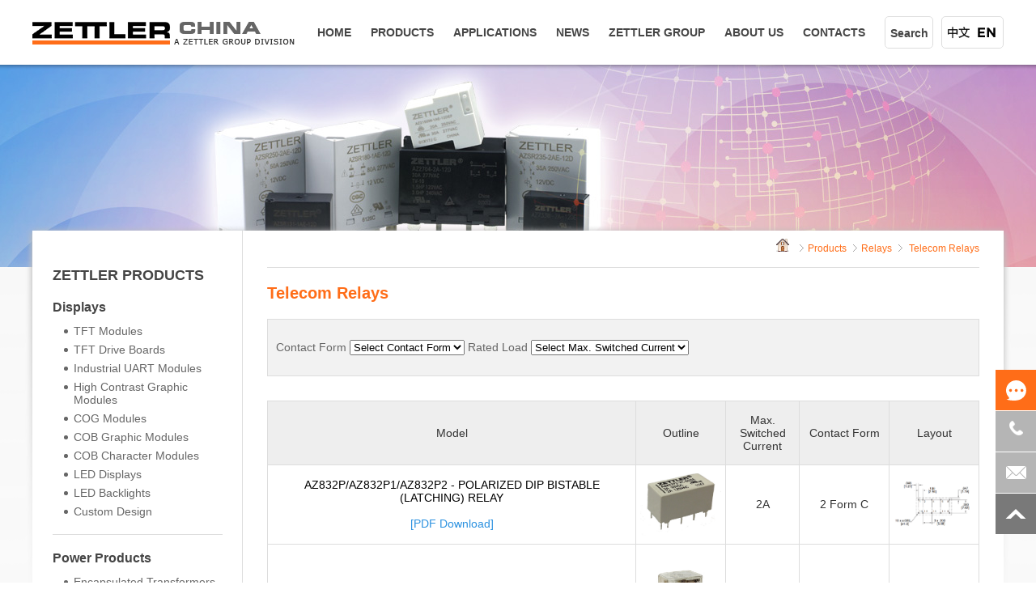

--- FILE ---
content_type: text/html
request_url: http://zettlercn.com/products/relays/telecom-relays-show_m027_6_3_0_0.html
body_size: 29499
content:
<!doctype html>
<html>
<head>
<meta charset="utf-8">
<!-- Google Tag Manager -->
<script>(function(w,d,s,l,i){w[l]=w[l]||[];w[l].push({'gtm.start':
new Date().getTime(),event:'gtm.js'});var f=d.getElementsByTagName(s)[0],
j=d.createElement(s),dl=l!='dataLayer'?'&l='+l:'';j.async=true;j.src=
'https://www.googletagmanager.com/gtm.js?id='+i+dl;f.parentNode.insertBefore(j,f);
})(window,document,'script','dataLayer','GTM-N9387D8');</script>
<!-- End Google Tag Manager -->
<meta name="google-site-verification" content="XL_Xd6dYx6XmlmVuO0wq_wnS_8xpPTWAVcLyeeO-RyI" />
<link rel="icon" href="/img/cropped-favicon512-32x32.png" sizes="32x32" />
<link rel="icon" href="/img/cropped-favicon512-192x192.png" sizes="192x192" />
<link rel="apple-touch-icon-precomposed" href="/img/cropped-favicon512-180x180.png" />
<meta name="msapplication-TileImage" content="/img/cropped-favicon512-270x270.png" /><title>Telecom  Relays Manufacturers and Factory - Buy Best Price Telecom  Relays - ZETTLER Xiamen</title>
<meta name="description" content="ZETTLER Xiamen is one of the largest telecom  relays manufacturers in China. Please rest assured to buy high quality telecom  relays at competitive price from our factory.">
<meta name="keywords" content="telecom  relays manufacturers, telecom  relays factory, buy telecom  relays, telecom  relays price">
<meta http-equiv="X-UA-Compatible" content="IE=edge">
<link href="/css/css.css" type="text/css" rel="stylesheet">
<script src="/js/jquery-1.8.2.min.js" type="text/javascript"></script>
<script src="/js/menu.js" type="text/javascript"></script><script type="text/javascript" src="/fancybox/jquery.mousewheel-3.0.4.pack.js"></script>
<script type="text/javascript" src="/fancybox/jquery.fancybox-1.3.4.pack.js"></script>
<link rel="stylesheet" type="text/css" href="/fancybox/jquery.fancybox-1.3.4.css" media="screen">
<script type="text/javascript">$(document).ready(function(){$(".example").fancybox({'overlayColor':'#000','overlayOpacity': 0.8});});</script>
<script src="https://www.googletagmanager.com/gtag/js?id=UA-124506289-1" async></script>
<script>
window.dataLayer = window.dataLayer || [];
function gtag(){dataLayer.push(arguments);}
gtag('js', new Date());
gtag('config', 'UA-124506289-1');
</script>
</head>
<body>
<!-- Google Tag Manager (noscript) -->
<noscript><iframe src="https://www.googletagmanager.com/ns.html?id=GTM-N9387D8"
height="0" width="0" style="display:none;visibility:hidden"></iframe></noscript>
<!-- End Google Tag Manager (noscript) -->
<div class="sptop"></div>
<script type="text/javascript" src="/js/AnchorArt.js"></script>
<script type="text/javascript">
		var menuoff=true;
		function searchboxon(){
			var menu=document.getElementById("searchbox");
			var btn_search=document.getElementById("btn_search");
			
			if(menuoff){
				menu.style.display="block";
				menuoff = false;
				btn_search.text="Close";
			}else{
				menu.style.display="none";
				menuoff = true;
				btn_search.text="Search";
			}
		}
		
function searchcheck(){
	if (document.searchform.npkeywords.value===""){alert("Please enter the keyword");document.searchform.npkeywords.focus();return false};
	document.searchform.submit();
	}
</script>
<div class="header_box">	
	<div class="navigation-up"> 
                   
		<div class="header_logo">
			<a href="/index.html"><img src="/img/logo.png" alt="ZETTLER is a world-class enterprise, engaged in the design, manufacturing, sales and distribution of Electronic Components."></a>
		</div>
        
        <div class="search_en">
        	<a href="javascript:void(0)" onClick="searchboxon()" id="btn_search">Search</a>
            <span>
            <a href="http://www.zettlercn.cn" target="_blank"><img src="/img/cn.png" alt="CN" /></a>
            <a href="/index.html"><img src="/img/us.png" alt="EN" /></a>
            </span>
        </div>
        
        <div class="searchbox" id="searchbox">
            <form name="searchform" method="post" action="/search.html" autocomplete="off">
            	<input type="text" name="npkeywords" placeholder="Please enter the keyword">
                <a href="javascript:void(0)" onClick="searchcheck()"></a>
            </form>
        </div>
        
		<div class="navigation-inner">
			<div class="navigation-v3">
				<ul>
					<li _t_nav="webhome"><a href="/index.html">HOME</a></li>
					<li _t_nav="products"><a href="/products.html">PRODUCTS</a></li>
					<li _t_nav="application"><a href="/application.html">APPLICATIONS</a></li>
					<li _t_nav="news"><a href="/news.html">NEWS</a></li>
					<li _t_nav="company"><a href="https://www.zettler-group.com/home/" target="_blank">ZETTLER GROUP</a></li>
					<li _t_nav="about"><a href="/about.html">ABOUT US</a></li>
					<li _t_nav="contact"><a href="/contact.html">CONTACTS</a></li>                            
				</ul>
			</div>
		</div>
	</div>
            
	<div class="navigation-down">
            
                <div id="products" class="nav-down-menu" style="display: none;" _t_nav="products">
                    <div class="navigation-down-inner">
                    	<div class="p_menu">
                        	<div style="height:30px; position:absolute; bottom:0; left:0; width:100%; background-color:#666; z-index:9"></div>
                            <i style="left:0;"></i>
                            <i style="left:270px"></i>
                            <i style="left:540px;"></i>
                            <i style="left:730px;"></i>
                            <i style="left:1000px;"></i>
                            <li style="width:270px;">
                            	<h3><a href="/products/displays.html"><i></i>Displays</a></h3>
                                <span><a href="/products/displays/tft-modules-show_m01_1.html"><i></i>TFT Modules</a></span>
                                <span><a href="/products/displays/tft-drive-boards-show_m02_79.html"><i></i>TFT Drive Boards</a></span>
                                <span><a href="/products/displays/industrial-uart-modules-show_m03_52.html"><i></i>Industrial UART Modules</a></span>
                                <span><a href="/products/displays/high-contrast-graphic-modules-show_m04_54.html"><i></i>High Contrast Graphic Modules</a></span>
                                <span><a href="/products/displays/cog-modules-show_m05_2.html"><i></i>COG Modules</a></span>
                                <span><a href="/products/displays/cob-graphic-modules-show_m06_4.html"><i></i>COB Graphic Modules</a></span>
                                <span><a href="/products/displays/cob-character-modules-show_m07_5.html"><i></i>COB Character Modules</a></span>
                                <span><a href="/products/displays/led-displays-detail_m08_3.html"><i></i>LED Displays</a></span>
                                <span><a href="/products/displays/led-backlights-detail_m09_60.html"><i></i>LED Backlights</a></span>
                                <span><a href="/products/displays/custom-design-detail_m010_6.html"><i></i>Custom Design</a></span>
                            </li>
                        	<li style="width:270px;">
                            	<h3><a href="/products/power-products.html"><i></i>Power Products</a></h3>
                            	<span><a href="/products/power-products/encapsulated-transformers-show_m011_1.html"><i></i>Encapsulated Transformers</a></span>
                            	<span><a href="/products/power-products/power-modules-detail_m012_2.html"><i></i>Power Modules</a></span>
                            	<span><a href="/products/power-products/ferrite-transformers-detail_m013_3.html"><i></i>Ferrite Transformers</a></span>
                            	<span><a href="/products/power-products/laminated-transformers-show_m014_4.html"><i></i>Laminated Transformers</a></span>
                            	<span><a href="/products/power-products/toroidal-transformers-detail_m015_5.html"><i></i>Toroidal Transformers</a></span>
                            	<span><a href="/products/power-products/current-sensor-transformers-detail_m016_6.html"><i></i>Current Sensor Transformers</a></span>
                            	<span><a href="/products/power-products/fiter-chokes-detail_m017_7.html"><i></i>Fiter Chokes</a></span>
                            	<span><a href="/products/power-products/common-mode-chokes-detail_m018_20.html"><i></i>Common Mode Chokes</a></span>
                            	<span><a href="/products/power-products/pfc-chokes-detail_m019_8.html"><i></i>PFC  Chokes</a></span>
                            	<span><a href="/products/power-products/custom-design-detail_m020_9.html"><i></i>Custom Design</a></span>
                            	<span><a href="/products/power-products/smps-solutions-detail_m021_21.html"><i></i>SMPS Solutions</a></span>
                            	<span><a href="/products/power-products/ev-rcd-detail_m022_22.html"><i></i>EV-RCD</a></span>
                            	<span><a href="/products/power-products/dc%2fdc-detail_m023_23.html"><i></i>DC/DC</a></span>
                            	<span><a href="/products/power-products/automotive-detail_m024_24.html"><i></i>Automotive</a></span>
                            </li>
                        	<li style="width:190px;">
                            	<h3><a href="/products/relays.html"><i></i>Relays</a></h3>
                            	<span><a href="/products/relays/appliance-relays-show_m025_1.html"><i></i>Appliance Relays</a></span>
                            	<span><a href="/products/relays/power-relays-show_m026_3.html"><i></i>Power  Relays</a></span>
                            	<span><a href="/products/relays/industrial-relays-show_m027_4.html"><i></i>Industrial  Relays</a></span>
                            	<span><a href="/products/relays/automotive-relays-show_m028_2.html"><i></i>Automotive  Relays</a></span>
                            	<span><a href="/products/relays/latching-relays-show_m029_5.html"><i></i>Latching  Relays</a></span>
                            	<span><a href="/products/relays/telecom-relays-show_m030_6.html"><i></i>Telecom  Relays</a></span>
                            </li>
                        	<li style="width:270px;">
                            	<h3><a href="/products/new-energy-solutions.html"><i></i>New Energy Relay</a></h3>
                                <span><a href="/products/new-energy-solutions/solar-relays-show_m031_1.html"><i></i>Solar Relays</a></span>
                                <span><a href="/products/new-energy-solutions/ev-relays-show_m032_4.html"><i></i>EV Relays</a></span>
                                <span><a href="/products/new-energy-solutions/solutions-for-solar-pv-inverters-detail_m033_3.html"><i></i>Solutions For Solar  PV Inverters</a></span>
                                <span><a href="/products/new-energy-solutions/solutions-for-e-mobility-demands-detail_m034_2.html"><i></i>Solutions For E-mobility Demands</a></span>
                            </li>
                        	<li style="width:200px;">
                            	<h3><i></i>Service & Support</h3>
                                <span><a href="/down.html"><i></i>Download</a></span>
                                <span><a href="/contact.html#fk"><i></i>Feedback</a></span>
                                <span><a href="/order.html"><i></i>Sample Order</a></span>
                            </li>
                        </div>
                    </div>
                </div>
                
                <div id="about" class="nav-down-menu" style="display: none;" _t_nav="about">
                    <div class="navigation-down-inner">
                        <div class="sec_menu" style="padding-left:510px;">
                        	<a href="/about.html">Company Profile</a>
                            <a href="/history.html">Our History</a>
                            <a href="/video.html">Production Video</a>
                            <a href="/honor.html">Certificates/Compliance</a>
                        </div>
                    </div>
                </div>
	</div>
</div>
<div class="header_line"></div><div class="bgc_f9">
  <div class="banbox ban_pc3"></div>
  <div class="kuanbox">
    <div class="area1200 bgc_ff">
      <div class="menuzwline"></div>
      <div class="menuzw">
                    	<div class="menubox">
                    <div class="menu-p-list">
                        <h3>ZETTLER PRODUCTS</h3>
                        
                        <div>
                        	<h3><a href="/products/displays.html"><i></i>Displays</a></h3>
                            <ul>
                                <li ><a href="/products/displays/tft-modules-show_m01_1.html"><i></i>TFT Modules</a></li>
                                <li ><a href="/products/displays/tft-drive-boards-show_m02_79.html"><i></i>TFT Drive Boards</a></li>
                                <li ><a href="/products/displays/industrial-uart-modules-show_m03_52.html"><i></i>Industrial UART Modules</a></li>
                                <li ><a href="/products/displays/high-contrast-graphic-modules-show_m04_54.html"><i></i>High Contrast Graphic Modules</a></li>
                                <li ><a href="/products/displays/cog-modules-show_m05_2.html"><i></i>COG Modules</a></li>
                                <li ><a href="/products/displays/cob-graphic-modules-show_m06_4.html"><i></i>COB Graphic Modules</a></li>
                                <li ><a href="/products/displays/cob-character-modules-show_m07_5.html"><i></i>COB Character Modules</a></li>
                                <li ><a href="/products/displays/led-displays-detail_m08_3.html"><i></i>LED Displays</a></li>
                                <li ><a href="/products/displays/led-backlights-detail_m09_60.html"><i></i>LED Backlights</a></li>
                                <li ><a href="/products/displays/custom-design-detail_m010_6.html"><i></i>Custom Design</a></li>
                            </ul>
                        </div>
                        
                        <div>
                        	<h3><a href="/products/power-products.html"><i></i>Power Products</a></h3>
                            <ul>
                                <li ><a href="/products/power-products/encapsulated-transformers-show_m011_1.html"><i></i>Encapsulated Transformers</a></li>
                                <li ><a href="/products/power-products/power-modules-detail_m012_2.html"><i></i>Power Modules</a></li>
                                <li ><a href="/products/power-products/ferrite-transformers-detail_m013_3.html"><i></i>Ferrite Transformers</a></li>
                                <li ><a href="/products/power-products/laminated-transformers-show_m014_4.html"><i></i>Laminated Transformers</a></li>
                                <li ><a href="/products/power-products/toroidal-transformers-detail_m015_5.html"><i></i>Toroidal Transformers</a></li>
                                <li ><a href="/products/power-products/current-sensor-transformers-detail_m016_6.html"><i></i>Current Sensor Transformers</a></li>
                                <li ><a href="/products/power-products/fiter-chokes-detail_m017_7.html"><i></i>Fiter Chokes</a></li>
                                <li ><a href="/products/power-products/common-mode-chokes-detail_m018_20.html"><i></i>Common Mode Chokes</a></li>
                                <li ><a href="/products/power-products/pfc-chokes-detail_m019_8.html"><i></i>PFC  Chokes</a></li>
                                <li ><a href="/products/power-products/custom-design-detail_m020_9.html"><i></i>Custom Design</a></li>
                                <li ><a href="/products/power-products/smps-solutions-detail_m021_21.html"><i></i>SMPS Solutions</a></li>
                                <li ><a href="/products/power-products/ev-rcd-detail_m022_22.html"><i></i>EV-RCD</a></li>
                                <li ><a href="/products/power-products/dc%2fdc-detail_m023_23.html"><i></i>DC/DC</a></li>
                                <li ><a href="/products/power-products/automotive-detail_m024_24.html"><i></i>Automotive</a></li>
                            </ul>
                        </div> 
                        
                        <div>
                        	<h3><a href="/products/relays.html"><i></i>Relays</a></h3>
                            <ul>
                                <li ><a href="/products/relays/appliance-relays-show_m025_1.html"><i></i>Appliance Relays</a></li>
                                <li ><a href="/products/relays/power-relays-show_m026_3.html"><i></i>Power  Relays</a></li>
                                <li class="on"><a href="/products/relays/industrial-relays-show_m027_4.html"><i></i>Industrial  Relays</a></li>
                                <li ><a href="/products/relays/automotive-relays-show_m028_2.html"><i></i>Automotive  Relays</a></li>
                                <li ><a href="/products/relays/latching-relays-show_m029_5.html"><i></i>Latching  Relays</a></li>
                                <li ><a href="/products/relays/telecom-relays-show_m030_6.html"><i></i>Telecom  Relays</a></li>
                            </ul>
                        </div> 
                        
                        <div>
                        	<h3><a href="/products/new-energy-solutions.html"><i></i>New Energy Relay</a></h3>
                            <ul>
                                <li ><a href="/products/new-energy-solutions/solar-relays-show_m031_1.html"><i></i>Solar Relays</a></li>
                                <li ><a href="/products/new-energy-solutions/ev-relays-show_m032_4.html"><i></i>EV Relays</a></li>
                                <li ><a href="/products/new-energy-solutions/solutions-for-solar-pv-inverters-detail_m033_3.html"><i></i>Solutions For Solar  PV Inverters</a></li>
                                <li ><a href="/products/new-energy-solutions/solutions-for-e-mobility-demands-detail_m034_2.html"><i></i>Solutions For E-mobility Demands</a></li>
                            </ul>
                        </div> 
                        
                    </div>
                </div>        <div class="zwbox">
          <div class="loc"><a href="http://www.zettlercn.com/"><img src="/img/ic_home.png"></a> <img src="/img/ic_loc.png"><a href="/products.html">Products</a> <img src="/img/ic_loc.png"><a href="/products/relays.html">Relays</a> <img src="/img/ic_loc.png"> Telecom  Relays </div>
          <h3 class="nytitle"> Telecom  Relays </h3>
          <div class="pc3choose">
            <form name="myform" id="myform" action="/products/relays/telecom-relays-show_m027_6.html" method="post">
              <span> Contact Form
              <select name="s_cd" onchange="submitForm();">
                <option value="">Select Contact Form</option>
                                <option value='15494070'  >1 Form A</option>
                                <option value='15494071'  >1 Form B</option>
                                <option value='15494074'  >1 Form C</option>
                                <option value='16455727'  >1 Form X</option>
                                <option value='1664336'  >1 Form U</option>
                                <option value='1665272'  >1 Form V</option>
                                <option value='167012'  >1 Form W</option>
                                <option value='1512277'  >1 Form A2</option>
                                <option value='15494072'  >2 Form A</option>
                                <option value='15552212'  >2 Form B</option>
                                <option value='16454728'  >2 Form C</option>
                                <option value='16461491'  >2 Form X</option>
                                <option value='16421630'  >3 Form C</option>
                                <option value='13383048'  >4 Form C</option>
                                <option value='18122364'  >6 Form C</option>
                                <option value='1523190'  >1 Form A &amp; B</option>
                                <option value='15232993'  >2 Form A &amp; B</option>
                                <option value='15234234'  >Form 1X</option>
                                <option value='15235726'  >Form 1Y</option>
                              </select>
              </span>              
             <!--<span>
                Coil Voltage
                <select name="s_dy" onchange="submitForm();">
                <option value="">Select Coil Voltage</option>
                                <option value='15594070'  >直流VDC</option>
                                <option value='15594571'  >交流VAC</option>
                                </select>
                </span>--> 
              
              <span> Rated Load
              <select name="s_fz" onchange="submitForm();">
                <option value="">Select Max. Switched Current</option>
                                <option value='16594071'  >0≤20A</option>
                                <option value='16594072'  >21A≤I≤50A</option>
                                <option value='995830'  >51A≤I≤100A</option>
                                <option value='9114121'  >100A以上</option>
                              </select>
              </span>
            </form>
            <script type="text/javascript">function submitForm(){var form = document.getElementById("myform");form.submit();}</script> 
          </div>
          <div class="pslist">
            <table width="100%" border="0" cellspacing="1">
              <tr>
                <th>Model
                  </td>
                <th>Outline
                  </td>
                <th style="width:80px;">Max. Switched Current
                  </td>
                <th style="width:100px;">Contact Form
                  </td>
                <th>Layout
                  </td>
              </tr>
                            <tr>
                <td><a href="/products/relays/telecom-relays/az832p%2faz832p1%2faz832p2---polarized-dip-bistable-%28latching%29-relay-detail_m027_251.html" target="_blank" class="pnlink">AZ832P/AZ832P1/AZ832P2 - POLARIZED DIP BISTABLE (LATCHING) RELAY</a> <br />
                  <br />
                  <a href="https://www.azettler.com/pdfs/az832p.pdf" target="_blank">[PDF Download]</a></td>
                <td><a href="/products/relays/telecom-relays/az832p%2faz832p1%2faz832p2---polarized-dip-bistable-%28latching%29-relay-detail_m027_251.html" target="_blank"><img src="/userfiles/2018102217585125884.jpg"></a></td>
                <td>2A</td>
                <td>2 Form C</td>
                <td><a class="example" href="/userfiles/D2018102217584087243.png"><img src="/userfiles/D2018102217584087243.png"></a></td>
              </tr>
                            <tr>
                <td><a href="/products/relays/telecom-relays/az420%2faz421---miniature-general-purpose-relay-detail_m027_252.html" target="_blank" class="pnlink">AZ420/AZ421 - MINIATURE GENERAL PURPOSE RELAY</a> <br />
                  <br />
                  <a href="https://www.azettler.com/pdfs/az420.pdf" target="_blank">[PDF Download]</a></td>
                <td><a href="/products/relays/telecom-relays/az420%2faz421---miniature-general-purpose-relay-detail_m027_252.html" target="_blank"><img src="/userfiles/201810221824487634.jpg"></a></td>
                <td>3A</td>
                <td>2 Form C <br>4 Form C <br>6 Form C</td>
                <td><a class="example" href="/userfiles/D2018102218115486060.gif"><img src="/userfiles/D2018102218115486060.gif"></a></td>
              </tr>
                            <tr>
                <td><a href="/products/relays/telecom-relays/az428%2faz429---miniature-general-purpose-relay-detail_m027_253.html" target="_blank" class="pnlink">AZ428/AZ429 - MINIATURE GENERAL PURPOSE RELAY</a> <br />
                  <br />
                  <a href="https://www.azettler.com/pdfs/az420.pdf" target="_blank">[PDF Download]</a></td>
                <td><a href="/products/relays/telecom-relays/az428%2faz429---miniature-general-purpose-relay-detail_m027_253.html" target="_blank"><img src="/userfiles/201810221861188328.jpg"></a></td>
                <td>3A</td>
                <td>2 Form C  <br>4 Form C  <br>6 Form C</td>
                <td><a class="example" href="/userfiles/D201810221865117834.gif"><img src="/userfiles/D201810221865117834.gif"></a></td>
              </tr>
                            <tr>
                <td><a href="/products/relays/telecom-relays/az431%2faz439---miniature-general-purpose-relay-detail_m027_254.html" target="_blank" class="pnlink">AZ431/AZ439 - MINIATURE GENERAL PURPOSE RELAY</a> <br />
                  <br />
                  <a href="https://www.azettler.com/pdfs/az420.pdf" target="_blank">[PDF Download]</a></td>
                <td><a href="/products/relays/telecom-relays/az431%2faz439---miniature-general-purpose-relay-detail_m027_254.html" target="_blank"><img src="/userfiles/201810221884644554.jpg"></a></td>
                <td>3A</td>
                <td>2 Form C  <br>4 Form C  <br>6 Form C</td>
                <td><a class="example" href="/userfiles/D201810221883937484.gif"><img src="/userfiles/D201810221883937484.gif"></a></td>
              </tr>
                            <tr>
                <td><a href="/products/relays/telecom-relays/az2428%2faz2429---miniature-general-purpose-relay-detail_m027_255.html" target="_blank" class="pnlink">AZ2428/AZ2429 - MINIATURE GENERAL PURPOSE RELAY</a> <br />
                  <br />
                  <a href="https://www.azettler.com/pdfs/az420.pdf" target="_blank">[PDF Download]</a></td>
                <td><a href="/products/relays/telecom-relays/az2428%2faz2429---miniature-general-purpose-relay-detail_m027_255.html" target="_blank"><img src="/userfiles/2018102218163817611.jpg"></a></td>
                <td>3A</td>
                <td>2 Form C  <br>4 Form C  <br>6 Form C</td>
                <td><a class="example" href="/userfiles/D2018102218162924264.gif"><img src="/userfiles/D2018102218162924264.gif"></a></td>
              </tr>
                          </table>
          </div>
          <div class="scott">
            <a href='/products/relays/telecom-relays-show_m027_6_1_0_0.html'>Home</a><a href='/products/relays/telecom-relays-show_m027_6_2_0_0.html'>Pre</a><span class='current'>3 / 3</span><span class='disabled'>Next</span><span class='disabled'>End</span>            <form name="pageForm" id="pageForm" method="post">
              <select name="page">
                                <option value="1">1</option>
                                <option value="2">2</option>
                                <option value="3">3</option>
                              </select>
              <input type="submit" value=" GO " onclick="rwurl(this.form)">
            </form>
            <script language="javascript">
			function rwurl(myform){
			document.getElementById('pageForm').action = "/products/relays/"telecom-relays"-show_m027_6_"+document.getElementById('pageForm').page.value+"_0_0.html"; 
			document.getElementById("pageForm").submit();}
			</script> 
          </div>
          <div class="sptop"></div>
        </div>
      </div>
    </div>
  </div>
</div>
﻿<div class="footer">
  <p align="center">TEL: +86-592-2631586 FAX: +86-592-2631599 E-MAIL: <a href="mailto:sales@zettlercn.com" target="_blank">sales@zettlercn.com</a><br />
  Copyright © 1999-2026 Zettler Group. All Rights Reserved</p>
</div>
<div class="rightkf">
  <div class="kfic"><a href="/contact.html#fk" class="icqq"></a><a href="javascript:void(0);" class="ictel"></a> <a href="mailto:sales@zettlercn.com" class="icemail" target="_blank"></a> <a href="javascript:void(0);" class="icgotop" style="border:none;"></a></div>
  <div class="kfMSG">Online Message</div>
  <div class="fw_tel">Contact Us At: +86-592-2631586</div>
  <div class="fw_email">E-Mail: sales@zettlercn.com</div>
</div>
<script src="/js/count.js" type="text/javascript"></script>
<script type="text/javascript">
$(document).ready(function(){
$(".icemail").mouseover(function(){$('.rightkf').find(".fw_email").show().stop().animate({right:'50px'},800);});
$(".icemail").mouseleave(function(){$('.rightkf').find(".fw_email").stop().animate({right:'-210px'},300);});
$(".ictel").mouseover(function(){$('.rightkf').find(".fw_tel").show().stop().animate({right:'50px'},800);});
$(".ictel").mouseleave(function(){$('.rightkf').find(".fw_tel").stop().animate({right:'-260px'},300);});
$(".icqq").mouseover(function(){$('.rightkf').find(".kfMSG").show().stop().animate({right:'50px'},800);});
$(".icqq").mouseleave(function(){$('.rightkf').find(".kfMSG").stop().animate({right:'-130px'},300);});
$(".icgotop").click(function (){var speed=600;$('body,html').animate({ scrollTop: 0 }, speed);return false;});});
</script> 
</body>
</html>

--- FILE ---
content_type: text/css
request_url: http://zettlercn.com/css/css.css
body_size: 35331
content:
html, body {
	height: 100%;	
}
body {
	font-family: Arial, Helvetica, Heiti, sans-serif;
	color: #666;
	background-color: #fff;
	margin: 0;
	padding: 0;
	font-size: 14px;
	overflow-x: hidden
}
img {
	border: 0
}
ul, li, form, h3, dl {
	list-style: none;
	margin: 0;
	padding: 0;
}
a, a:link, a:visited {
	text-decoration: none;
	color: #666;
}
a:hover {
	color: #ff6d18;
}

.area1200{ width:1200px; margin:0 auto; position:relative;}
.sptop{ height:80px; clear:both;}
.bgc_f9{ background-color:#f9f9f9; position:relative;}
.bgc_ff{ background-color:#FFF}
.zwnr{ line-height:200%; color:#888;}
.zwnr a{ color:#888;}
.zwnr a:hover{ color:#454545; text-decoration:underline;}
.zwnr img{ display:inline-block; height:auto; max-width:100%;}
.zwnr li{ list-style:disc; list-style-position:inside;}
.zwnr li *{ display:inline; margin:0; padding:0;}

.news_nr{ line-height:200%; color:#333;}
.news_nr li{ list-style:disc; list-style-position:inside}
.news_nr li p{ display:inline-block; margin:0; padding:0}
.news_nr a{ color:#333;}
.news_nr a:hover{ color:#333; text-decoration:underline;}
.news_nr img{ display:inline-block; height:auto; max-width:100%;}

.header_box{ height:80px; position:fixed; top:0; left:0; width:100%; background-color:#FFF; z-index:99999}
.header_line{ position:fixed; top:80px; left:0; height:6px; width:100%; background:url(/img/ad_top.png) repeat-x; z-index:9999}

.navigation-up{ height:80px; margin:0 auto; width:1200px; position:relative;}

.header_logo{ position:absolute; left:0px; top:25px;}
.header_logo a,.header_logo img{ display:block;}

.search_en{ position:absolute; right:0; top:20px; overflow:hidden;}
.search_en > a{ display:block; float:left; height:40px; line-height:40px; width:60px; color:#454545; font-weight:bold; text-align:center; border:1px solid #dedede; border-radius:5px; -webkit-border-radius:5px; -moz-border-radius:5px; box-sizing:border-box; -webkit-box-sizing:border-box; -moz-box-sizing:border-box;  -webkit-transition:all .3s ease; -moz-transition:all .3s  ease; transition:all 0.3s  ease; overflow:hidden;}
.search_en > a:hover{ background-color:#ff6d18; color:#fff; border-color:#ff6d18;}
.search_en span{ display:block; float:left; overflow:auto; border:1px solid #dedede; border-radius:5px; -webkit-border-radius:5px; -moz-border-radius:5px; box-sizing:border-box; -webkit-box-sizing:border-box; -moz-box-sizing:border-box; margin-left:10px; margin-right:0; padding-right:5px; padding:9px 5px 9px 0;}
.search_en span a{ display:block; float:left; margin-left:5px; }
.search_en span img{ display:block; height:20px;}

.searchbox{ position:absolute; right:85px; top:80px; height:50px; background-color:#ff6d18; width:300px; display:none; overflow:hidden; z-index:99999}
.searchbox input{ display:block; float:left; width:240px; height:50px; font-size:16px; line-height:50px; margin:0; padding:0 10px; border:none; background:none; outline:none; box-sizing:border-box; -webkit-box-sizing:border-box; -moz-box-sizing:border-box}
.searchbox input::-webkit-input-placeholder{ color:#fff;}
.searchbox input::-moz-placeholder{ color:#fff;}
.searchbox input:-moz-placeholder{ color:#fff;}
.searchbox input:-ms-input-placeholder{ color:#fff;}
.searchbox a{ display:block; float:left; width:60px; height:50px; background:#000 url(/img/ic_search.png) 50% no-repeat;}

.navigation-up .navigation-v3{ margin-left:340px;}
.navigation-up .navigation-v3 ul{ overflow:auto;}
.navigation-up .navigation-v3 li{float:left; text-align:center; padding:0 12px; height:80px; line-height:80px; background:url(/img/menu_bg.jpg) top no-repeat; -webkit-transition:all .3s ease; -moz-transition:all .3s  ease; transition:all 0.3s  ease;}
.navigation-up .navigation-v3 .nav-up-selected{ background-position:0 -86px;}
.navigation-up .navigation-v3 .nav-up-selected a{ color:#fff;}
.navigation-up .navigation-v3 li a{ color:#454545; display:inline-block; font-size:14px; font-weight:bold;}

.navigation-down{ position:absolute; top:80px; left:0px; width:100%;  background-color:#666; z-index:99999}
.navigation-down .nav-down-menu .navigation-down-inner{ width:1200px; position:relative; margin:0 auto;}
.navigation-down .sec_menu{ height:50px; line-height:50px;}
.navigation-down .sec_menu a{ color: #fff; font-size:14px; display:inline-block; margin-left:20px;}
.navigation-down a{ color:#fff; -webkit-transition:all .6s ease; -moz-transition:all .6s  ease; transition:all 0.6s  ease;}
.navigation-down a:hover{ color:#ff6d18}
.navigation-down .p_menu{ overflow:hidden; padding:30px 0; position:relative;}
.navigation-down .p_menu > i{ width:1px; height:100%; background-color:rgba(255,255,255,0.5); top:30px; position:absolute;}
.navigation-down .p_menu li{ float:left; padding:0 15px; box-sizing:border-box; -webkit-box-sizing:border-box; -moz-box-sizing:border-box}
.navigation-down .p_menu li > h3{ padding-bottom:10px; color:#fff; overflow:hidden;}
.navigation-down .p_menu li > h3 i{ display:block; float:left; width:7px; height:7px; margin-right:8px; margin-top:7px; background-color:#FFF; border-radius:50%; -webkit-border-radius:50%; -moz-border-radius:50%; -o-border-radius:50%; -webkit-transition:all .6s ease; -moz-transition:all .6s ease; transition:all 0.6s ease;}
.navigation-down .p_menu li > h3 a:hover i{ background-color:#ff6d18}
.navigation-down .p_menu li span{ display:block; text-align:left; margin-top:8px; padding-left:15px;}
.navigation-down .p_menu li span > a { vertical-align:middle; display:inline-block;}
.navigation-down .p_menu li span > a > i{ display:inline-block; vertical-align:middle; background-color:#ccc; width:5px; height:5px; margin-right:5px; border-radius:50%; -webkit-border-radius:50%; -moz-border-radius:50%; -o-border-radius:50%; -webkit-transition:all .6s ease; -moz-transition:all .6s ease; transition:all 0.6s ease;}
.navigation-down .p_menu li span > a:hover > i{ background-color:#ff6d18;}

.footer{ border-top:8px solid #ff6d18; background-color:#000; text-align:center; line-height:180%;}
.footer p{ margin:0; padding:45px 0; color:#bbb;}
.footer a{ color:#bbb;}
.footer a:hover{ text-decoration:underline;}

.box_float{ overflow:auto; padding-top:30px;}

.htitle { padding-bottom:25px;}
.htitle > h3{ color:#333; font-size:18px; line-height:18px; padding-left:30px; background:url(/img/ic_title.png) 0 50% no-repeat; margin-bottom:10px; position:relative;}
.htitle > h3 > a{ display:block; position:absolute; right:0; font-weight:normal; font-size:16px; top:0; padding-right:26px; background:url(/img/ic_face.png) right 50% no-repeat}
.htitle > i{ display:block; height:4px; background-color:#cccccc;}
.htitle > i > span{ display:block; height:4px; background-color:#ff6d18;}

.hpshowbox{ float:left; width:720px;}
.hpshow{ overflow:auto;}
.hpshow a{ display:block; width:350px; float:left;}
.hpshow a.sp{ margin-right:20px;}
.hpshow a i{ display:block; width:348px; height:200px; border:1px solid #ddd; text-align:center; overflow:hidden; -webkit-transition:all .6s ease; -moz-transition:all .6s  ease; transition:all 0.6s  ease;}
.hpshow a:hover i{ box-shadow:0 2px 10px #efefef; -webkit-box-shadow:0 2px 10px #efefef; -moz-box-shadow:0 0 10px #ddd;}
.hpshow a i img{ display:block; width:348px; height:200px; -webkit-transition: all .6s; -moz-transition: all .6s; transition: all .6s;}
.hpshow a:hover i img{ transform: scale(1.1); -ms-transform: scale(1.1); -moz-transform: scale(1.1); -webkit-transform: scale(1.1);}
.hpshow a h3{ text-align:center; padding:18px 0; font-size:16px; color:#454545;}
.hpshow a:hover h3{ color:#ff6d18;}

.hnews{ float:right; height:683px; width:470px; padding:0 45px; background:url(/img/hpnews_bg.png) 50% -30px no-repeat; box-sizing:border-box; -webkit-box-sizing:border-box; -moz-box-sizing:border-box;}

.hnewslist li{ padding-bottom:15px; margin-bottom:15px; border-bottom:1px dashed #ddd;}
.hnewslist li h3 a{ font-size:16px; color:#454545; -webkit-transition:all .5s ease; -moz-transition:all .5s  ease; transition:all 0.5s  ease;}
.hnewslist li h3 a:hover{ color:#ff6d18;}
.hnewslist li span{ font-size:12px; color:#999; display:block; padding-top:8px; padding-bottom:3px;}
.hnewslist li p{ margin:0; padding:0; line-height:140%; color:#888;}

.banbox{ height:250px; background:#FFF url(/img/loader.gif) 50% no-repeat;}
.ban_about{ background:url(/img/ban_about.jpg) 50% no-repeat}
.ban_history{ background:url(/img/ban_history.jpg) 50% no-repeat}
.ban_video{ background:url(/img/ban_video.jpg) 50% no-repeat}
.ban_contact{ background:url(/img/ban_contact.jpg) 50% no-repeat}
.ban_job{ background:url(/img/ban_job.jpg) 50% no-repeat}
.ban_news{ background:url(/img/ban_news.jpg) 50% no-repeat}
.ban_honor{ background:url(/img/ban_honor.jpg) 50% no-repeat}
.ban_pc1{ background:url(/img/ban_pc1.jpg) 50% no-repeat}
.ban_pc2{ background:url(/img/ban_pc2.jpg) 50% no-repeat}
.ban_pc3{ background:url(/img/ban_pc3.jpg) 50% no-repeat}
.ban_pc4{ background:url(/img/ban_pc4.jpg) 50% no-repeat}
.ban_other{ background:url(/img/ban_other.jpg) 50% no-repeat}

@media (min-width: 1900px){
	.ban_about{ background-size:cover;}
	.ban_history{ background-size:cover;}
	.ban_video{ background-size:cover;}
	.ban_contact{ background-size:cover;}
	.ban_job{ background-size:cover;}
	.ban_news{ background-size:cover;}
	.ban_pc1{ background-size:cover;}
	.ban_pc2{ background-size:cover;}
	.ban_pc3{ background-size:cover;}
	.ban_pc4{ background-size:cover;}
	.ban_other{ background-size:cover;}
	}
	
.kuanbox{ background:url(/img/bg_kuanbox.png) top center no-repeat; padding-top:14px; position:relative; margin-top:-59px;}
.kuanbox .menuzwline{ position:absolute; left:259px; top:0; width:1px; height:100%; background-color:#ddd}

.kuanbox02{ padding:0 30px;}
.ban_menu{ position:absolute; left:30px; top:205px; overflow:hidden;}
.ban_menu a{ display:block; float:left; height:45px; line-height:45px; padding:0 30px; color:#fff; background-color:#19294b; font-size:16px; -webkit-transition: all .6s; -moz-transition: all .6s; transition: all .6s;}
.ban_menu a:hover{ color:#ff6d18;}
.ban_menu a.on{ background-color:#FFF; color:#ff6d18;}

.menuzw{ overflow:auto;}
.menuzw .menubox{ float:left; width:260px;}
.menuzw .menubox .menu{ padding:45px 30px 0;}
.menuzw .menubox .menu h3{ text-align:center; color:#fff; font-size:16px; font-weight:normal; height:45px; line-height:45px; background-color:#ff6d18; border-radius:5px; -webkit-border-radius:5px; -moz-border-radius:5px;}
.menuzw .menubox .menu li{ height:40px; line-height:40px; border-bottom:1px solid #ddd; padding-left:5px; position:relative;}
.menuzw .menubox .menu li a{ font-size:16px; -webkit-transition: all .6s; -moz-transition: all .6s; transition: all .6s;}
.menuzw .menubox .menu li.on a{ color:#ff6d18;}
.menuzw .menubox .menu li i{ display:block; position:absolute; top:0; right:0; height:40px; width:20px; background:url(/img/ic_menu.jpg) 50% no-repeat;}
.menuzw .menubox .service{ padding:40px 30px;}
.menuzw .menubox .service img{ display:block; border-radius:5px; -webkit-border-radius:5px; -moz-border-radius:5px; }
.menuzw .menubox .service span{ display:block; line-height:160%; padding-top:10px;}
.menuzw .menubox .service span a:hover{ text-decoration:underline; color:#666;}

.menuzw .menubox .menu-p-list{ padding:45px 25px 80px;}
.menuzw .menubox .menu-p-list a{ -webkit-transition: all .6s; -moz-transition: all .6s; transition: all .6s; }
.menuzw .menubox .menu-p-list a:hover{ color:#ff6d18}
.menuzw .menubox .menu-p-list > h3{ font-size:18px; color:#454545}
.menuzw .menubox .menu-p-list > div{ padding:20px 0; border-bottom:1px solid #ddd;}
.menuzw .menubox .menu-p-list > div > h3{ font-size:16px; font-weight:bold; overflow:hidden;}
.menuzw .menubox .menu-p-list > div > h3 a{ color:#454545 }
.menuzw .menubox .menu-p-list > div > h3 > i{ display:block; float:left; width:7px; height:7px; margin-right:8px; margin-top:6px; background-color:#333; border-radius:50%; -webkit-border-radius:50%; -moz-border-radius:50%; -o-border-radius:50%;}
.menuzw .menubox .menu-p-list > div > ul{ padding-top:5px; padding-left:14px; overflow:hidden;}
.menuzw .menubox .menu-p-list > div > ul li{ padding-top:7px;}
.menuzw .menubox .menu-p-list a:hover{ text-decoration:underline;}
.menuzw .menubox .menu-p-list > div > ul li.on a{ color:#ff6d18; font-weight:bold;}
.menuzw .menubox .menu-p-list ul li a{ position:relative; padding-left:12px; display:inline-block}
.menuzw .menubox .menu-p-list ul li a > i{ display:block; position:absolute; left:0px; top:6px; width:5px; height:5px; background-color:#666; border-radius:50%; -webkit-border-radius:50%; -moz-border-radius:50%; -o-border-radius:50%;}
.menuzw .menubox .menu-p-list ul li.on a > i{ background-color:#ff6d18}

.menuzw .zwbox{ float:right; width:880px; padding:0 30px;}
.loc{ height:45px; line-height:45px; border-bottom:1px solid #ddd; text-align:right; font-size:12px; color:#ff6d18; vertical-align:middle;}
.loc img{ display:inline-block; margin:0 5px;}
.loc a{ color:#ff6d18;}
.loc a:hover{ color:#666;}

.nytitle{ padding:20px 0; color:#ff6d18; font-size:20px;}

.qiyewh{ margin-top:100px; position:relative;}
.qiyewh ul{ padding-bottom:80px; overflow:auto;}
.qiyewh li{ float:left; width:33%; text-align:center;}
.qiyewh li img{ display:block; width:150px; height:150px; border-radius:50%; -webkit-border-radius:50%; -moz-border-radius:50%; margin:0 auto; }
.qiyewh li h3{ color:#333; padding-top:20px; padding-bottom:15px; font-size:22px;}
.qiyewh li span{ display:block; line-height:160%; color:#888; padding:0 20px; text-align:left;}

.history_title_box{ height:216px; position:relative; background:url(/img/pic_history.jpg) 50% no-repeat;}
.history_title{ position:absolute; left:0; bottom:0; width:100%; overflow:hidden}
.history_title li{ float:left; height:45px; line-height:45px; color:#fff; font-size:18px; text-align:center;}

.historynr{ overflow:auto; padding-top:10px;}
.historynr > div{ float:left; line-height:140%; box-sizing:border-box; -webkit-box-sizing:border-box; -moz-box-sizing:border-box; padding:0 10px;}

.videolist li{ background-color:#f2f2f2; margin-bottom:40px;}
.videolist li a{ display:block; width:498px; height:280px; margin:0 auto; position:relative; overflow:hidden;}
.videolist li a img{ display:block; position:absolute; left:0; top:0; width:498px; height:280px; z-index:1; -webkit-transition: all .6s; -moz-transition: all .6s; transition: all .6s;}
.videolist li a:hover img{ transform: scale(1.1); -ms-transform: scale(1.1); -moz-transform: scale(1.1); -webkit-transform: scale(1.1);}
.videolist li a h3{ position:absolute; left:0; bottom:0; height:45px; width:100%; background-color:rgba(0,0,0,0.8); line-height:45px; color:#fff; text-align:center; font-weight:normal;  -webkit-transition: background-color 0.5s ease-out; -moz-transition: background-color 0.5s ease-out; transition: background-color 0.5s ease-out; z-index:2; overflow:hidden; white-space:nowrap; text-overflow:ellipsis;}
.videolist li a:hover h3{ background-color:rgba(255,109,24,0.8);}
.videolist li a i{ display:block; position:absolute; left:0; top:0; height:235px; width:100%; background:url(/img/ic_play.png) 50% no-repeat; z-index:3}

.honorlist > ul{ overflow:auto; padding-bottom:30px; padding-top:20px;}
.honorlist > ul li{ width:200px; float:left; margin-left:70px; -webkit-transition: background-color 0.5s ease-out; -moz-transition: background-color 0.5s ease-out; transition: background-color 0.5s ease-out;}
.honorlist > ul img{ width:180px; display:block;}
.honorlist > ul h3{ font-weight:normal; font-size:14px; padding-top:10px; text-align:center;}
.honorlist li a{ display:block; padding:10px; -webkit-transition: background-color 0.3s ease-out; -moz-transition: background-color 0.3s ease-out; transition: background-color 0.3s ease-out;}
.honorlist li:hover{ background-color:#ff6d18;}
.honorlist li:hover h3{ color:#fff;}

.newslist{ padding-top:30px;}
.newslist li{ padding-bottom:30px; margin-bottom:30px; border-bottom:1px solid #ddd; overflow:auto;}
.newslist li > i{ float:left; display:block; width:280px; height:179px; overflow:hidden; margin-right:30px;}
.newslist li > i img{ display:block; width:280px; height:179px; -webkit-transition: all .6s; -moz-transition: all .6s; transition: all .6s;}
.newslist li > i a:hover img{ transform: scale(1.1); -ms-transform: scale(1.1); -moz-transform: scale(1.1); -webkit-transform: scale(1.1);}
.newslist li .newsintro{ float:left; width:830px;}
.newslist li .newsintro > h3{ font-weight:normal; font-size:22px;}
.newslist li .newsintro > h3 > a{ color:#003576;}
.newslist li .newsintro > h3 > a:hover{ color:#ff6d18;}
.newslist li .newsintro > span{ display:block; font-size:12px; color:#999; padding-top:15px;}
.newslist li .newsintro > p{ display:block; margin:0; padding:0; line-height:160%; color:#888; padding-bottom:20px; padding-top:5px;}
.newslist li .newsintro > a{ display:block; width:110px; text-align:center; height:40px; line-height:40px; border:1px solid #ddd; background-color:#f9f9f9;  -webkit-transition: all .6s; -moz-transition: all .6s; transition: all .6s;}
.newslist li .newsintro > a:hover{ color:#fff; background-color:#ff6d18; border:1px solid #ff6d18;}

.contactbox{ padding:0 30px;}
.contact_main{ padding:0 30px; overflow:auto;}
.contact_main_nr{ float:left; width:600px;}
.contact_main_nr li{ padding-bottom:30px;}
.contact_main_nr li > h3{ color:#454545; font-size:16px; padding-bottom:8px;}
.contact_main_nr li > div{ line-height:180%; color:#888;}

.contact_other{ padding-top:50px;}
.contact_other > h3{ font-size:16px; color:#ff6d18; border-top:1px solid #ddd; border-bottom:1px solid #ddd; padding:15px 30px; margin-bottom:15px;}
.contact_other > ul{ padding:15px 30px; overflow:auto;}
.contact_other > ul li{ float:left; width:50%;}
.contact_other > ul li > h3{ color:#454545; font-size:16px; padding-bottom:8px;}
.contact_other > ul li > div{ line-height:180%; color:#888;}

.contact_fk{ padding-top:65px;}
.contact_fk .contact_fk_title{ height:100px; position:relative; background:url(/img/pic_fk.jpg) 50% no-repeat}
.contact_fk .contact_fk_title > h3{ position:absolute; left:60px; bottom:0; height:45px; line-height:45px; font-size:16px; text-align:center; color:#ff6d18; padding:0 15px; background-color:rgba(255,255,255,0.5); border:1px solid #fff; border-bottom:none;}
.contact_fk form{ padding-top:30px;}
.contact_fk td{ padding:5px 10px;}
.contact_fk .tdt{ text-align:right; width:160px; vertical-align:middle;}
.contact_fk .tdt span{ display:inline-block; color:#ff0000; padding-right:5px; vertical-align:middle;}
.contact_fk  input,.contact_fk textarea{ outline:none; font-family:Arial, Helvetica, sans-serif;}

.bt_intro{ padding:25px 0; color:#888; line-height:180%;}
.bt_intro p{ padding:0; margin:0;}
.bt_intro a{ color:#ff6d18;}
.bt_intro a:hover{ text-decoration:underline;}
.bt_py{ margin-top:-30px;}

.job_css .job_menu{ background-color:#2c3241; padding:15px 0; color:#fff; text-align:center; overflow:hidden;}
.job_css .job_menu span,.job_css li .job_title span{ display:block; float:left; width:15%;}
.job_css .job_menu span.w20,.job_css li .job_title span.w20{ width:20%;}
.job_css li .job_title{ background-color:#fff; padding:15px 0; border-bottom:1px solid #f9f9f9; border-left:1px solid #f9f9f9; border-right:1px solid #f9f9f9; box-sizing:border-box; text-align:center; overflow:hidden; -webkit-transition: all 0.6s ease; -moz-transition: all 0.6s ease; transition: all 0.6s ease;}
.job_css li:hover .job_title{ background-color:#ff6d18; color:#fff; border-color:#ff6d18;}
.job_css li .job_nr{ background-color:#f9f9f9; padding:30px; line-height:180%;}

.fclist ul{ overflow:auto;}
.fclist li{ float:left; width:360px; padding-top:30px;}
.fclist li.splr{ margin:0 30px;}
.fclist li i{ display:block; width:360px; height:200px; overflow:hidden;}
.fclist li img{ display:block; width:360px; height:200px; -webkit-transition: all .6s; -moz-transition: all .6s; transition: all .6s;}
.fclist li:hover img{ transform: scale(1.1); -ms-transform: scale(1.1); -moz-transform: scale(1.1); -webkit-transform: scale(1.1);}
.fclist li h3{ text-align:center; font-size:14px; font-weight:normal; padding:10px 0;}

.hpclass{ overflow:auto; padding:10px 0;}
.hpclass li{ float:left; width:205px; border:1px solid #ddd; box-sizing:border-box; -webkit-box-sizing:border-box; -moz-box-sizing:border-box; margin-right:20px; -webkit-transition:all .6s ease; -moz-transition:all .6s  ease; transition:all 0.6s  ease;}
.hpclass li.nsp{ margin-right:0}
.hpclass li:hover{ box-shadow:0 0 10px #ddd; -webkit-box-shadow:0 0 10px #ddd; -moz-box-shadow:0 0 10px #ddd;}
.hpclass li > a{ display:block; padding:20px 0; width:203px; height:117px; overflow:hidden;}
.hpclass li > a img{ display:block; width:203px; height:117px; -webkit-transition: all .6s; -moz-transition: all .6s; transition: all .6s;}
.hpclass li > a:hover img{ transform: scale(1.1); -ms-transform: scale(1.1); -moz-transform: scale(1.1); -webkit-transform: scale(1.1);}
.hpclass li > h3{ border-top:1px solid #ff6d18; background-color:#f0f3f8; text-align:center; padding:15px 0; font-size:14px;}
.hpclass li > div{ padding:20px 20px 40px;}
.hpclass li > div span{ display:block; border-bottom:1px dashed #ddd; padding: 10px 0; text-align:center;}


.pc1_class > li{ float:left; width:272px; padding:10px 0;}
.pc1_class > li.csp{ margin:0 32px;}
.pc1_class > li > a{ display:block; -webkit-transition: all .6s; -moz-transition: all .6s; transition: all .6s;}
.pc1_class > li > a > i{ display:block; width:270px; height:200px; overflow:hidden; border:1px solid #ddd; -webkit-transition: all .6s; -moz-transition: all .6s; transition: all .6s}
.pc1_class > li > a > i img{ display:block; width:270px; height:200px; -webkit-transition: all .6s; -moz-transition: all .6s; transition: all .6s;}
.pc1_class > li > a:hover > i img{ transform: scale(1.1); -ms-transform: scale(1.1); -moz-transform: scale(1.1); -webkit-transform: scale(1.1);}
.pc1_class > li > a:hover > i{ box-shadow:0 0 10px #ddd; -webkit-box-shadow:0 0 10px #ddd; -moz-box-shadow:0 0 10px #ddd;}
.pc1_class > li > a > h3{ text-align:center; font-size:16px; padding:18px 0 8px;}


.pc4_class{ overflow:auto; padding-top:25px}
.pc4_class li{ width:400px; float:left;}
.pc4_class li.rsp{ margin-right:80px;}
.pc4_class li a{ display:block; -webkit-transition: all .6s; -moz-transition: all .6s; transition: all .6s;}
.pc4_class li i{ display:block; width:400px; height:225px; overflow:hidden;}
.pc4_class li i img{ display:block; width:400px; height:225px; -webkit-transition: all .6s; -moz-transition: all .6s; transition: all .6s;}
.pc4_class li a:hover i img{ transform: scale(1.1); -ms-transform: scale(1.1); -moz-transform: scale(1.1); -webkit-transform: scale(1.1);}
.pc4_class li h3{ text-align:center; font-size:14px; padding:18px 0; overflow:hidden; white-space:nowrap; text-overflow:ellipsis;}


.pclist{ overflow:auto; padding-bottom:50px;}
.pclist a{ display:block; float:left; padding:8px 15px; background-color:#3d6494; color:#fff; margin-right:10px; margin-bottom:10px; font-weight:bold; font-family:Arial, Helvetica, sans-serif; font-size:16px; border-radius:3px; -webkit-border-radius:3px; -moz-border-radius:3px;  -webkit-transition: all .6s; -moz-transition: all .6s; transition: all .6s;}
.pclist a:hover{ background-color:#ff6d18;}

.pslist > h3{ padding:15px 15px; background-color:#3d6494; color:#fff; border-bottom:8px solid #ddd; position:relative;}
.pslist > h3 #md{ position:absolute; top:-80px;}
.pslist table { background-color:#dddddd; margin-bottom:25px;}
.pslist table th{ background-color:#eee; font-weight:normal; padding:15px 5px; color:#333;}
.pslist table td{ background-color:#FFF; color:#333; text-align:center; padding:10px 5px; -webkit-transition: all .6s; -moz-transition: all .6s; transition: all .6s;}
.pslist table tr:hover td{ background-color:#f9f9f9;}
.pslist table td a{ color:#2c92e0}
.pslist table td a:hover{ text-decoration:underline}
.pslist table td a.pnlink{ color:#000;}
.pslist table td img{ display:block; width:100px; margin:0 auto;}

.pn_detail{ overflow:hidden; border-top:1px solid #ddd; margin-top:-5px; padding-top:30px;}
.pn_detail .p_photo{ float:left; width:360px; padding-top:50px;}
.pn_detail .p_photo img{ display:block; margin:0 auto; width:300px;}
.pn_detail .p_intro{ float:right; width:520px;}
.pn_detail .p_intro > h3{ font-size:18px; color:#ff6d18; font-weight:normal;}
.pn_detail .p_intro > div{ margin:0; padding:30px 0; line-height:200%; list-style-position:inside}
.pn_detail .p_intro > div p{ margin:0; padding:0;}
.pn_detail .p_intro > div li{ list-style:disc; list-style-position:inside;}
.pn_detail .p_intro > div li *{ display:inline; margin:0; padding:0;}
.pn_detail .p_intro > span{ display:block; overflow:hidden;}
.pn_detail .p_intro > span > a{ display:block; float:left; margin-right:15px; width:200px; padding:15px 0; text-align:center; color:#fff; font-size:16px; background-color:#ff6d18; border-radius:8px; -webkit-border-radius:8px; -moz-border-radius:8px; -webkit-transition: all .6s; -moz-transition: all .6s; transition: all .6s;}
.pn_detail .p_intro > span > a:hover{ background-color:#000}

.pc2list{ overflow:auto;}
.pc2list a{ display:block; float:left; width:423px; height:168px; margin-bottom:30px; border:1px solid #ddd; overflow:hidden; -webkit-transition: all .6s; -moz-transition: all .6s; transition: all .6s;}
.pc2list a.sp{ margin-right:30px;}
.pc2list a h3{ float:left; width:223px; font-size:14px; padding-left:20px; padding-top:60px; word-wrap:break-word; box-sizing:border-box; -webkit-box-sizing:border-box; -moz-box-sizing:border-box;}
.pc2list a i{ display:block; height:168px; width:200px; overflow:hidden; float:right;}
.pc2list a i img{ display:block; height:168px; width:200px; -webkit-transition: all .6s; -moz-transition: all .6s; transition: all .6s;}
.pc2list a:hover img{ transform: scale(1.1); -ms-transform: scale(1.1); -moz-transform: scale(1.1); -webkit-transform: scale(1.1);}

.pc3choose{ padding:25px 0 25px 10px; background-color:#f2f2f2; border:1px solid #ddd; margin-bottom:30px;}
.pc3choose > span{ display:inline-block; padding:0 5px; font-size:12px;}
.pc3choose select{ outline:none}

.news_detail{ padding-top:30px;}
.news_detail .news_title{ padding-bottom:25px; border-bottom:1px solid #ddd; color:#333; font-size:20px;}
.news_detail .news_title span{ display:block; font-size:14px; color:#888; font-weight:normal; padding-top:10px;}

.searchlist li{ padding:15px 0; border-bottom:1px solid #ddd;}

.np{ border-top:1px solid #ddd; padding-top:15px; margin-top:45px;}
.np span{ display:block; padding:5px 0;}

.scott *{ padding:0px; margin:0px;}
.scott { height:30px; text-align:right;}
.scott a,.scott span{ display:inline-block;}
.scott a:link { BORDER: #cccccc 1px solid; padding:2px 10px; margin-left: 4px; height:26px; line-height:26px; color:#888; -webkit-transition:all .6s ease; -moz-transition:all .6s  ease; transition:all 0.6s  ease;}
.scott a:visited { BORDER: #d8d9da 1px solid; height:26px; line-height:26px; BACKGROUND-COLOR: #fff;}
.scott a:hover { BORDER: #ff6d18 1px solid; BACKGROUND-COLOR: #ff6d18; COLOR: #fff;}

.scott span.current { BORDER: #ff6d18 1px solid; padding:2px 10px; margin-left: 4px; height:26px; line-height:26px; BACKGROUND-COLOR: #ff6d18; COLOR: #ffffff;}
.scott span.disabled { BORDER: #cccccc 1px solid; padding:2px 10px; margin-left: 4px; height:26px; line-height:26px; BACKGROUND-COLOR: #fff; COLOR: #999999;}

.scott form{ margin:0; padding:0; display:inline-block;}
.scott input{ height:32px; line-height:32px;}
.scott select{ height:32px;}

.rightkf{ position:fixed; right:0; bottom:60px; z-index:9999}
.rightkf .kfic{ width:50px; position:relative; z-index:2}
.rightkf .kfic a{ display:block; color:#333; width:50px; height:50px; border-bottom:1px solid #fff; -webkit-transition: background-color 0.5s ease-out; -moz-transition: background-color 0.5s ease-out; transition: background-color 0.5s ease-out;}
.rightkf .kfic a.icqq{ background:#b5b5b5 url(/img/qq.svg) 50% no-repeat; background-size:50%; color:#fff; background-color:#ff6d18; line-height:16px; font-size:12px;}
.rightkf .kfic a.ictel{ background:#b5b5b5 url(/img/ic_tel.png) 50% 12px no-repeat;}
.rightkf .kfic a.icemail{ background:#b5b5b5 url(/img/ic_email.png) 50% no-repeat;}
.rightkf .kfic a.icgotop{ background:#797979 url(/img/ic_gotop.png) 50% no-repeat;}
.rightkf .kfic a:hover{ background-color:#ff6d18;}
.rightkf .fw_email{ position:absolute; z-index:1; bottom:51px; right:-200px; width:210px; display:none; background-color:#333; color:#fff; font-size:16px; height:50px; line-height:50px; padding:0 10px;}
.rightkf .fw_tel{ position:absolute; z-index:1; bottom:102px; right:-250px; width:260px; display:none; background-color:#333; color:#fff; font-size:16px; height:50px; line-height:50px; padding:0 10px;}
.rightkf .kfMSG{ position:absolute; z-index:1; bottom:153px; right:-120px; width:130px; display:none; background-color:#f60; color:#fff; font-size:16px; height:50px; line-height:50px; padding:0 10px;}


.flickerplate *{ margin:0; padding:0;}
.flickerplate {
	position:relative;
	width:100%;
	height:500px;
	overflow:hidden
}
.flickerplate .adlink{ display:block; height:500px;}

.flickerplate ul.flicks {
	width:10000%;
	height:100%;
	padding:0px;
	margin:0px;
	list-style:none
}
.flickerplate ul.flicks>li {
	float:left;
	width:1%;
	height:100%;
	background-position:center;
	background-size:cover;
	display:table;
	text-indent:-1000%;
	font-size:0;
}
.flickerplate ul.flicks>li .flick-inner {
	height:100%;
	color:#fff;
	display:table-cell;
	vertical-align:middle
}
.flickerplate ul.flicks>li .flick-inner .flick-content {

	margin-left:auto;
	margin-right:auto
}
.flickerplate .arrow-navigation {
	position:absolute;
	height:80%;
	width:10%;
	top:10%;
	z-index:100;
	overflow:hidden
}
.flickerplate .arrow-navigation .arrow {
	display:block;
	height:100%;
	width:90%;
	-webkit-transition:all 0.2s ease-out;
	-moz-transition:all 0.2s ease-out;
	-o-transition:all 0.2s ease-out;
	-ms-transition:all 0.2s ease-out;
	transition:all 0.2s ease-out
}
.flickerplate .arrow-navigation:hover, .flickerplate .arrow-navigation .arrow:hover {
	cursor:pointer
}
.flickerplate .arrow-navigation.left {
	left:0%
}
.flickerplate .arrow-navigation.left .arrow {
	opacity:0;
	margin:0px 0px 0px 50%;
	background-image:url("/img/flickerplate/arrow-left-light.png");
	background-repeat:no-repeat;
	background-position:left
}
.flickerplate .arrow-navigation.right {
	right:0%
}
.flickerplate .arrow-navigation.right .arrow {
	opacity:0;
	margin:0px 0px 0px -50%;
	background-image:url("/img/flickerplate/arrow-right-light.png");
	background-repeat:no-repeat;
	background-position:right
}
.flickerplate .arrow-navigation.left.hover .arrow {
	opacity:1;
	margin:0px 0px 0px 20%
}
.flickerplate .arrow-navigation.right.hover .arrow {
	opacity:1;
	margin:0px 0px 0px -20%
}
.flickerplate .dot-navigation {
	position:absolute;
	bottom:15px;
	width:100%;
	text-align:center;
	z-index:100
}
.flickerplate .dot-navigation ul {
	text-align:center;
	list-style:none;
	padding:0px 15px
}
.flickerplate .dot-navigation ul li {
	display:inline-block;
	float:none
}
.flickerplate .dot-navigation .dot {
	width:14px;
	height:14px;
	margin:0px 6px;
	background-color:rgba(0, 0, 0, 0.5);
	border-radius:50%;
	-o-border-radius:50%;
	-ms-border-radius:50%;
	-moz-border-radius:50%;
	-webkit-border-radius:50%;
	-webkit-transition:background-color 0.2s ease-out;
	-moz-transition:background-color 0.2s ease-out;
	-o-transition:background-color 0.2s ease-out;
	-ms-transition:background-color 0.2s ease-out;
	transition:background-color 0.2s ease-out
}
.flickerplate .dot-navigation .dot:hover {
	cursor:pointer;
	background-color:#000
}
.flickerplate .dot-navigation .dot.active {
	background-color:#ff5e00
}
.flickerplate .dot-navigation.left, .flickerplate .dot-navigation.left ul {
	text-align:left
}
.flickerplate .dot-navigation.right, .flickerplate .dot-navigation.right ul {
	text-align:right
}
.flickerplate.flicker-theme-dark .arrow-navigation.left .arrow {
	background-image:url("/img/flickerplate/arrow-left-dark.png")
}
.flickerplate.flicker-theme-dark .arrow-navigation.right .arrow {
	background-image:url("/img/flickerplate/arrow-right-dark.png")
}
.flickerplate.flicker-theme-dark .dot-navigation .dot {
	background-color:rgba(0, 0, 0, 0.12)
}
.flickerplate.flicker-theme-dark .dot-navigation .dot:hover {
	background-color:rgba(0, 0, 0, 0.6)
}
.flickerplate.flicker-theme-dark .dot-navigation .dot.active {
	background-color:#000
}
.flickerplate.flicker-theme-dark ul.flicks li .flick-inner {
	color:rgba(0, 0, 0, 0.9)
}
.flickerplate.flicker-theme-dark ul.flicks li .flick-inner .flick-content .flick-sub-text {
	color:rgba(0, 0, 0, 0.9)
}
.flickerplate.flicker-theme-dark ul.flicks li .flick-inner .flick-content .flick-title span.flick-block-text, .flickerplate.flicker-theme-dark ul.flicks li .flick-inner .flick-content .flick-sub-text span.flick-block-text {
	background-color:rgba(255, 255, 255, 0.5)
}
.flickerplate ul.flicks li.flick-theme-dark .flick-inner {
	color:rgba(0, 0, 0, 0.9)
}
.flickerplate ul.flicks li.flick-theme-dark .flick-inner .flick-content .flick-sub-text {
	color:rgba(0, 0, 0, 0.9)
}
.flickerplate ul.flicks li.flick-theme-dark .flick-inner .flick-content .flick-title span.flick-block-text, .flickerplate ul.flicks li.flick-theme-dark .flick-inner .flick-content .flick-sub-text span.flick-block-text {
	background-color:rgba(255, 255, 255, 0.5)
}
.flickerplate.animate-transform-slide ul.flicks {
	-webkit-perspective:1000;
	-webkit-backface-visibility:hidden;
	transform:translate3d(0%, 0px, 0px);
	-webkit-transform:translate3d(0%, 0px, 0px);
	-webkit-transition:-webkit-transform 0.6s;
	-o-transition:-o-transform 0.6s;
	-moz-transition:-moz-transform 0.6s;
	transition:transform 0.6s
}
.flickerplate.animate-transition-slide ul.flicks {
	position:relative;
	left:0%;
	-webkit-transition:left 0.4s ease-out;
	-moz-transition:left 0.4s ease-out;
	-o-transition:left 0.4s ease-out;
	-ms-transition:left 0.4s ease-out;
	transition:left 0.4s ease-out
}
.flickerplate.animate-jquery-slide ul.flicks {
	position:relative;
	left:0%
}
.flickerplate.animate-scroller-slide {
	padding-bottom:0px;
	overflow:auto
}
.flickerplate.animate-scroller-slide ul.flicks {
	position:auto
}

.appBox{	
	padding-left: 30px;
	display: -webkit-box;
	display: -ms-flexbox;
	display: flex;
	-ms-flex-wrap: wrap;
	    flex-wrap: wrap;
}
.appBox > li{
	border:1px solid #ddd;
	border-radius:5px;
	width: 243px;
	padding: 10px 15px;
	margin-right: 13px;
	margin-top: 15px;
	text-align: center;
}
.appBox > li img{
	display: block;
	width: 243px;
	border-radius:8px;
}
.appBox > li h3{
	margin: 0;
	padding: 25px 0 15px;
	font-weight: normal;
	font-size: 16px;
}

--- FILE ---
content_type: image/svg+xml
request_url: http://zettlercn.com/img/qq.svg
body_size: 1704
content:
<?xml version="1.0" encoding="utf-8"?><!DOCTYPE svg PUBLIC "-//W3C//DTD SVG 1.1//EN" "http://www.w3.org/Graphics/SVG/1.1/DTD/svg11.dtd"><svg id="%E5%AF%B9%E8%AF%9D" width="512" height="512" style="width:512px;height:512px;" version="1.1" xmlns="http://www.w3.org/2000/svg" viewBox="0 0 1024 1024" enable-background="new 0 0 1024 1024" xml:space="preserve"><path fill="#fff" d="M506.07 0.03 q105.29 -1.13 198.12 38.49 q92.83 39.63 163.02 107.55 q70.19 67.93 110.94 160.19 q40.76 92.26 41.89 197.55 q1.13 99.62 -34.53 187.92 q-35.66 88.31 -99.06 155.67 q-63.39 67.35 -148.3 111.51 q-84.91 44.15 -183.4 54.34 q-26.04 3.39 -54.9 6.22 q-28.87 2.83 -63.97 3.96 q-35.09 1.14 -78.68 0 q-43.58 -1.13 -97.92 -7.92 q-121.13 -11.32 -179.44 -30 q-58.3 -18.68 -46.98 -20.94 q61.13 -10.19 105.29 -32.83 q23.77 -13.59 19.81 -37.36 q-3.97 -23.78 -23.21 -44.15 q-58.87 -64.53 -95.66 -151.14 q-36.79 -86.6 -39.06 -186.23 q-1.13 -105.28 38.49 -198.11 q39.63 -92.83 108.12 -162.45 q68.49 -69.63 161.32 -110.38 q92.83 -40.76 198.11 -41.89 l0 0 l0 0 ZM732.49 510.6 q0 30.57 20.38 51.51 q20.37 20.94 50.94 20.94 q30.57 0 52.08 -20.94 q21.51 -20.94 21.51 -51.51 q0 -30.57 -21.51 -51.51 q-21.51 -20.94 -52.08 -20.94 q-30.57 0 -50.94 20.94 q-20.38 20.94 -20.38 51.51 l0 0 l0 0 ZM441.54 510.6 q0 30.57 21.51 52.64 q21.51 22.08 52.08 22.08 q31.7 0 53.21 -22.08 q21.51 -22.07 21.51 -52.64 q0 -31.7 -21.51 -53.21 q-21.51 -21.51 -53.21 -21.51 q-30.57 0 -52.08 21.51 q-21.51 21.51 -21.51 53.21 l0 0 l0 0 ZM153.99 509.47 q0 30.56 20.95 52.07 q20.94 21.51 51.51 21.51 q31.7 0 53.21 -21.51 q21.51 -21.51 21.51 -52.07 q0 -30.57 -21.51 -52.08 q-21.51 -21.51 -53.21 -21.51 q-30.57 0 -51.51 21.51 q-20.95 21.51 -20.95 52.08 l0 0 l0 0 Z"/></svg>

--- FILE ---
content_type: application/x-javascript
request_url: http://zettlercn.com/js/count.js
body_size: 586
content:
var url='http://admin.seo.com.cn/Admin/IPS/Add?l=' + escape(document.referrer)+'&u='+escape(window.location);
function loadScript(url , callback){
var script = document.createElement("script");
script.type="text/javascript";
if(script.readyState){
script.onreadystatechange = function(){
if(script.readyState=="loaded"||script.readyState=="complete"){
script.onreadystatechange=null;
callback();}}
}else{script.onload = function(){callback();}}
script.src = url;
(document.getElementsByTagName('head')[0] || document.head).appendChild(script);}
loadScript(url,function(){});

--- FILE ---
content_type: application/x-javascript
request_url: http://zettlercn.com/js/AnchorArt.js
body_size: 3284
content:
/*
AnchorArt.js
平滑锚点跳转[支持新窗口打开的页面]
www.planeArt.cn
2009.08.25
*/

//页面加载完成执行函数
function addLoadEvent(func) {
	var oldonload = window.onload;
	if (typeof window.onload != 'function') {
		window.onload = func;
		} else {
		window.onload = function() {
			if (oldonload) {
				oldonload();
			}
			func();
    	}
	}
}
addLoadEvent(function() {
	allLinks();//绑定链接
	pageInit();//获取锚点参数执行跳转
});

// 转换为数字
function intval(v){
	v = parseInt(v);
	return isNaN(v) ? 0 : v;
}

// 获取元素信息
function getPos(e){
	var l = 0;
	var t  = 0;
	var w = intval(e.style.width);
	var h = intval(e.style.height);
	var wb = e.offsetWidth;
	var hb = e.offsetHeight;
	while (e.offsetParent){
		l += e.offsetLeft + (e.currentStyle?intval(e.currentStyle.borderLeftWidth):0);
		t += e.offsetTop  + (e.currentStyle?intval(e.currentStyle.borderTopWidth):0);
		e = e.offsetParent;
	}
	l += e.offsetLeft + (e.currentStyle?intval(e.currentStyle.borderLeftWidth):0);
	t  += e.offsetTop  + (e.currentStyle?intval(e.currentStyle.borderTopWidth):0);
	return {x:l, y:t, w:w, h:h, wb:wb, hb:hb};
}

// 获取滚动条信息
function getScroll() {
	var t, l, w, h;
	if (document.documentElement && document.documentElement.scrollTop) {
		t = document.documentElement.scrollTop;
		l = document.documentElement.scrollLeft;
		w = document.documentElement.scrollWidth;
		h = document.documentElement.scrollHeight;
	} else if (document.body) {
		t = document.body.scrollTop;
		l = document.body.scrollLeft;
		w = document.body.scrollWidth;
		h = document.body.scrollHeight;
	}
	return { t: t, l: l, w: w, h: h };
}

// 滚动
var $sr=1;//防止同时执行多个跳转
function scroller(el, duration){
	if(typeof el != 'object') { el = document.getElementById(el); }
	if(!el) return;
	var z = this;
	z.el = el;
	z.p = getPos(el);
	z.s = getScroll();
	z.clear = function(){window.clearInterval(z.timer);z.timer=null};
	z.t=(new Date).getTime();
	z.step = function(){
		var t = (new Date).getTime();
		var p = (t - z.t) / duration;
		if (t >= duration + z.t) {
			z.clear();
			window.setTimeout(function(){z.scroll(z.p.y, z.p.x)},13);
			$sr=1;
		} else {
			st = ((-Math.cos(p*Math.PI)/2) + 0.5) * (z.p.y-z.s.t) + z.s.t;
			sl = ((-Math.cos(p*Math.PI)/2) + 0.5) * (z.p.x-z.s.l) + z.s.l;
			z.scroll(st, sl);
		}
	};
	z.scroll = function (t, l){window.scrollTo(l, t)};
	z.timer = window.setInterval(function(){z.step();},13);
	$sr=0;
}

//给页面锚点添加额外的参数
function goAnchor(href,target){
	u=href.split("#");
	if (target=='') target='_self';
	if (target=='_self' && $sr==1) scroller(u[1],800);
	window.open(u[0] + '#anchor=' + u[1],target=target);
}
function allLinks(){
	var allLinks = document.getElementsByTagName('a');
	for (var i=0;i<allLinks.length;i++) {
	  var lnk = allLinks[i];
	  if ((lnk.href && lnk.href.indexOf('#') != -1)) {
		  lnk.onclick=function(evt){
			  if ($sr==1) goAnchor(this.href,this.target);
			  return false;
		  }
	  }
	}
}

//接收页面锚点参数执行平滑跳转
function pageInit(){
	hash=window.location.hash.split("#anchor=");
	scroller(hash[1],800);
}